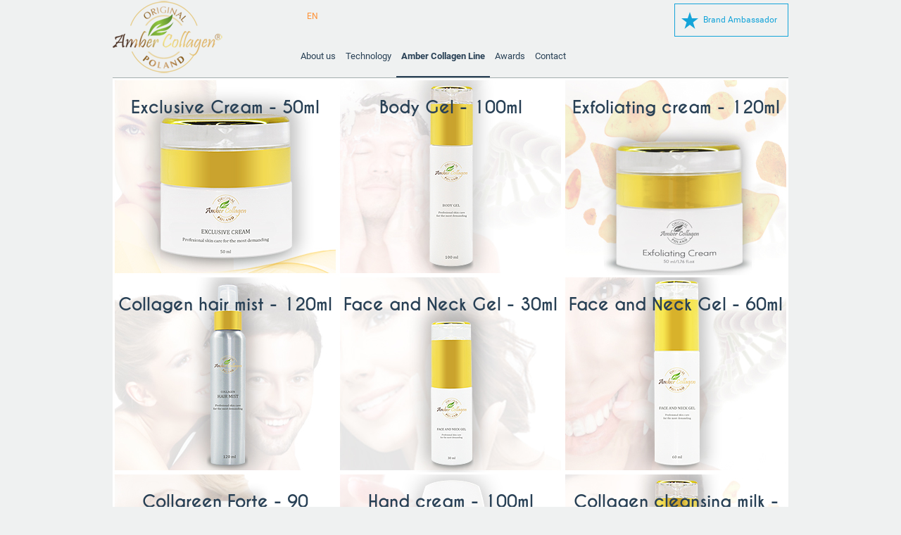

--- FILE ---
content_type: text/html; charset=UTF-8
request_url: http://ambercollagen.com/amber-collagen-line/
body_size: 2046
content:
<!DOCTYPE html> <html lang="pl"> <head> <title>Amber Collagen Line</title> <meta charset="utf-8"> <meta name="author" content="Michał Przybyłowicz (c) 2016"> <meta name="keywords" content=""> <meta name="description" content=""> <meta name="google-site-verification" content="tBus7yTTDTb6ZHkPw8H99nSt07ABJQzqsdIe2wxnd6I" /> <meta name="robots" content="index,follow"> <link rel="icon" href="http://ambercollagen.com/public/web/gfx/favicon.png"> <link href="http://ambercollagen.com/public/web/css/reset.css" rel="stylesheet" media="all"> <link href="http://ambercollagen.com/public/web/css/vendor_slick.css" rel="stylesheet" media="all"> <link href="http://ambercollagen.com/public/web/css/vendor_slick_theme.css" rel="stylesheet" media="all"> <link href="http://ambercollagen.com/public/web/css/vendor_lightbox.css" rel="stylesheet" media="all"> <link href="http://ambercollagen.com/public/web/css/default.css" rel="stylesheet" media="all"> <link media="(max-width:1900px)" href="http://ambercollagen.com/public/web/css/responsive1.css" type="text/css" rel="stylesheet"> <link media="(max-width:1280px)" href="http://ambercollagen.com/public/web/css/responsive2.css" type="text/css" rel="stylesheet"> <link media="(max-width:960px)" href="http://ambercollagen.com/public/web/css/responsive3.css" type="text/css" rel="stylesheet"> <link media="(max-width:760px)" href="http://ambercollagen.com/public/web/css/responsive4.css" type="text/css" rel="stylesheet"> <meta name="viewport" content="width=device-width, initial-scale=1.0"> </head> <body> <div id="page_a"> <div id="page_b"> <div id="head_a"> <div id="head_b"> <div class="boxL"> <a href="http://ambercollagen.com/amber-collagen/" class="logo" title="Baltic Collagen"></a> </div> <div class="mobile"> <a href="javascript:void(0);" id="mobile_menu"></a> </div> <div class="boxC"> <div id="languages"> <ul> <li><a href="http://ambercollagen.com/amber-collagen/" class="selected">EN</a></li> </ul> </div> <div class="boxR"> <a href="http://ambercollagen.com/brands-ambassador/" class="link1">Brand Ambassador</a> </div> <div class="cb"></div> <div id="head_menu"> <ul> <li class="parent"> <a href="http://ambercollagen.com/about-us/" ><span>About us</span></a> <ul class="sub_menu"> <li><a href="http://ambercollagen.com/about-us/#30"><span>Amber Collagen®</span></a></li> </ul> </li> <li class="parent"> <a href="http://ambercollagen.com/technology/" ><span>Technology</span></a> <ul class="sub_menu"> <li><a href="http://ambercollagen.com/technology/#33"><span>The wealth of natural ingredients</span></a></li> <li><a href="http://ambercollagen.com/technology/#34"><span>Perfecting product</span></a></li> <li><a href="http://ambercollagen.com/technology/#35"><span>Own Technological Department</span></a></li> </ul> </li> <li><a href="http://ambercollagen.com/amber-collagen-line/" class="selected"><span>Amber Collagen Line</span></a></li> <li class="parent"> <a href="http://ambercollagen.com/awards/" ><span>Awards</span></a> <ul class="sub_menu"> <li><a href="http://ambercollagen.com/awards/#36"><span>OSCAR 2016</span></a></li> <li><a href="http://ambercollagen.com/awards/#37"><span>Bessceler 2015</span></a></li> <li><a href="http://ambercollagen.com/awards/#81"><span>Diplomas and certificates</span></a></li> </ul> </li> <li><a href="http://ambercollagen.com/contact/" ><span>Contact</span></a></li> </ul> </div> </div> <div class="cb"></div> </div> <div class="cb"></div> </div> <div id="body_a"> <div id="body_b"> <div class="product_list_wrap_a"> <div class="product_list_wrap_b"> <a href="http://ambercollagen.com/amber-collagen-line,en-exclusive-cream-50ml/"> <div class="overlay" style="background:url('http://ambercollagen.com/public/web/gfx/products/exclusive-cream.jpg') no-repeat center center;"> <div class="product" > <h1>Exclusive Cream - 50ml</h1> <div class="info"> <a href="http://ambercollagen.com/amber-collagen-line,en-exclusive-cream-50ml/" class="link_more">see more</a> </div> </div> </div> </a> <a href="http://ambercollagen.com/amber-collagen-line,body-gel/"> <div class="overlay" style="background:url('http://ambercollagen.com/public/web/gfx/products/body-gel-100.jpg') no-repeat center center;"> <div class="product" > <h1>Body Gel - 100ml</h1> <div class="info"> <a href="http://ambercollagen.com/amber-collagen-line,body-gel/" class="link_more">see more</a> </div> </div> </div> </a> <a href="http://ambercollagen.com/amber-collagen-line,exfoliating-cream/"> <div class="overlay" style="background:url('http://ambercollagen.com/public/web/gfx/products/exfoliating-scrub.jpg') no-repeat center center;"> <div class="product" > <h1>Exfoliating cream - 120ml</h1> <div class="info"> <a href="http://ambercollagen.com/amber-collagen-line,exfoliating-cream/" class="link_more">see more</a> </div> </div> </div> </a> <a href="http://ambercollagen.com/amber-collagen-line,collagen-hair-mist-en/"> <div class="overlay" style="background:url('http://ambercollagen.com/public/web/gfx/products/hair-mist.jpg') no-repeat center center;"> <div class="product" > <h1>Collagen hair mist  - 120ml</h1> <div class="info"> <a href="http://ambercollagen.com/amber-collagen-line,collagen-hair-mist-en/" class="link_more">see more</a> </div> </div> </div> </a> <a href="http://ambercollagen.com/amber-collagen-line,face-and-neck-gel-30ml/"> <div class="overlay" style="background:url('http://ambercollagen.com/public/web/gfx/products/face-neck-gel-30.jpg') no-repeat center center;"> <div class="product" > <h1>Face and Neck Gel - 30ml</h1> <div class="info"> <a href="http://ambercollagen.com/amber-collagen-line,face-and-neck-gel-30ml/" class="link_more">see more</a> </div> </div> </div> </a> <a href="http://ambercollagen.com/amber-collagen-line,face-and-neck-gel-60ml/"> <div class="overlay" style="background:url('http://ambercollagen.com/public/web/gfx/products/face-neck-gel-60.jpg') no-repeat center center;"> <div class="product" > <h1>Face and Neck Gel - 60ml</h1> <div class="info"> <a href="http://ambercollagen.com/amber-collagen-line,face-and-neck-gel-60ml/" class="link_more">see more</a> </div> </div> </div> </a> <a href="http://ambercollagen.com/amber-collagen-line,collgreen-forte-90-capsules/"> <div class="overlay" style="background:url('http://ambercollagen.com/public/web/gfx/products/collgreen.jpg') no-repeat center center;"> <div class="product" > <h1>Collgreen Forte - 90 capsules</h1> <div class="info"> <a href="http://ambercollagen.com/amber-collagen-line,collgreen-forte-90-capsules/" class="link_more">see more</a> </div> </div> </div> </a> <a href="http://ambercollagen.com/amber-collagen-line,hand-cream-100ml/"> <div class="overlay" style="background:url('http://ambercollagen.com/public/web/gfx/products/cream-hand.jpg') no-repeat center center;"> <div class="product" > <h1>Hand cream - 100ml</h1> <div class="info"> <a href="http://ambercollagen.com/amber-collagen-line,hand-cream-100ml/" class="link_more">see more</a> </div> </div> </div> </a> <a href="http://ambercollagen.com/amber-collagen-line,collagen-cleansing-milk/"> <div class="overlay" style="background:url('http://ambercollagen.com/public/web/gfx/products/mleczko-100.jpg') no-repeat center center;"> <div class="product" > <h1>Collagen cleansing milk - 100ml</h1> <div class="info"> <a href="http://ambercollagen.com/amber-collagen-line,collagen-cleansing-milk/" class="link_more">see more</a> </div> </div> </div> </a> <a href="http://ambercollagen.com/amber-collagen-line,collamberdermitis-en/"> <div class="overlay" style="background:url('http://ambercollagen.com/public/web/gfx/products/coldermitis.jpg') no-repeat center center;"> <div class="product" > <h1>Colldermitis - Medical cream formula - 100ml</h1> <div class="info"> <a href="http://ambercollagen.com/amber-collagen-line,collamberdermitis-en/" class="link_more">see more</a> </div> </div> </div> </a> <a href="http://ambercollagen.com/amber-collagen-line,eyes-and-lips-serum-en/"> <div class="overlay" style="background:url('http://ambercollagen.com/public/web/gfx/products/serum.jpg') no-repeat center center;"> <div class="product" > <h1>Eyes and lips serum - 30ml</h1> <div class="info"> <a href="http://ambercollagen.com/amber-collagen-line,eyes-and-lips-serum-en/" class="link_more">see more</a> </div> </div> </div> </a> <div class="cb"></div> </div> </div> <div class="cb"></div> </div> </div> <div id="box_products_bottom_info_a"> <div id="box_products_bottom_info_b"> <div class="sideL"> <div class="content"> <h1>Become<br>AMBASSADOR</h1> <h2>Line Amber Collagen®</h2> </div> </div> <div class="sideR"> <div class="content"> <p>Find out more about our products<br> and the AMBASSADOR BRAND.<br>We invite you to cooperate.</p> <p>&nbsp;</p> <p><a href="http://ambercollagen.com/brands-ambassador/">read more</a></p> </div> </div> <div class="cb"></div> </div> </div> <div id="foot_a"> <div id="foot_b"> <table id="table_foot"> <tr> <td> <a href="http://ambercollagen.com"><img src="http://ambercollagen.com/public/web/gfx/head-logo.png" alt="Amber Collagen"></a> </td> <td> <h1><span>Become Brand Ambassador</span></h1> <a href="http://ambercollagen.com/brands-ambassador/" class="more">read more</a> </td> </tr> <tr> <td> </div> </td> <td> &nbsp; </td> </tr> </table> </div> </div> </div> </div> <script type="text/javascript" src="http://ambercollagen.com/public/web/js/vendor_jquery.min.js"></script> <script type="text/javascript" src="http://ambercollagen.com/public/web/js/vendor_slick.min.js"></script> <script type="text/javascript" src="http://ambercollagen.com/public/web/js/vendor_lightbox.min.js"></script> <script type="text/javascript" src="http://ambercollagen.com/public/web/js/default.js"></script> <script> (function(i,s,o,g,r,a,m){i['GoogleAnalyticsObject']=r;i[r]=i[r]||function(){ (i[r].q=i[r].q||[]).push(arguments)},i[r].l=1*new Date();a=s.createElement(o), m=s.getElementsByTagName(o)[0];a.async=1;a.src=g;m.parentNode.insertBefore(a,m) })(window,document,'script','https://www.google-analytics.com/analytics.js','ga'); ga('create', 'UA-91745090-1', 'auto'); ga('send', 'pageview'); </script> </body> </html>

--- FILE ---
content_type: text/css
request_url: http://ambercollagen.com/public/web/css/default.css
body_size: 4788
content:
/**
 *
 *
 * FONT-FACE
 *
 * =====================================================================================================================
 */

@font-face {
    font-family: 'caviar_dreamsbold';
    src: url('../../web/fonts/Caviar_Dreams_Bold-webfont.eot');
    src: url('../../web/fonts/Caviar_Dreams_Bold-webfont.eot?#iefix') format('embedded-opentype'),
         url('../../web/fonts/Caviar_Dreams_Bold-webfont.woff') format('woff'),
         url('../../web/fonts/Caviar_Dreams_Bold-webfont.ttf') format('truetype'),
         url('../../web/fonts/Caviar_Dreams_Bold-webfont.svg#caviar_dreamsbold') format('svg');
    font-weight: normal;
    font-style: normal;

}

@font-face {
    font-family: 'caviar_dreamsregular';
    src: url('../../web/fonts/CaviarDreams-webfont.eot');
    src: url('../../web/fonts/CaviarDreams-webfont.eot?#iefix') format('embedded-opentype'),
         url('../../web/fonts/CaviarDreams-webfont.woff') format('woff'),
         url('../../web/fonts/CaviarDreams-webfont.ttf') format('truetype'),
         url('../../web/fonts/CaviarDreams-webfont.svg#caviar_dreamsregular') format('svg');
    font-weight: normal;
    font-style: normal;

}

/* roboto-300 - latin */
@font-face {
  font-family: 'Roboto';
  font-style: normal;
  font-weight: 300;
  src: url('../../web/fonts/roboto-v15-latin-300.eot'); /* IE9 Compat Modes */
  src: local('Roboto Light'), local('Roboto-Light'),
       url('../../web/fonts/roboto-v15-latin-300.eot?#iefix') format('embedded-opentype'), /* IE6-IE8 */
       url('../../web/fonts/roboto-v15-latin-300.woff2') format('woff2'), /* Super Modern Browsers */
       url('../../web/fonts/roboto-v15-latin-300.woff') format('woff'), /* Modern Browsers */
       url('../../web/fonts/roboto-v15-latin-300.ttf') format('truetype'), /* Safari, Android, iOS */
       url('../../web/fonts/roboto-v15-latin-300.svg#Roboto') format('svg'); /* Legacy iOS */
}
/* roboto-300italic - latin */
@font-face {
  font-family: 'Roboto';
  font-style: italic;
  font-weight: 300;
  src: url('../../web/fonts/roboto-v15-latin-300italic.eot'); /* IE9 Compat Modes */
  src: local('Roboto Light Italic'), local('Roboto-LightItalic'),
       url('../../web/fonts/roboto-v15-latin-300italic.eot?#iefix') format('embedded-opentype'), /* IE6-IE8 */
       url('../../web/fonts/roboto-v15-latin-300italic.woff2') format('woff2'), /* Super Modern Browsers */
       url('../../web/fonts/roboto-v15-latin-300italic.woff') format('woff'), /* Modern Browsers */
       url('../../web/fonts/roboto-v15-latin-300italic.ttf') format('truetype'), /* Safari, Android, iOS */
       url('../../web/fonts/roboto-v15-latin-300italic.svg#Roboto') format('svg'); /* Legacy iOS */
}
/* roboto-regular - latin */
@font-face {
  font-family: 'Roboto';
  font-style: normal;
  font-weight: 400;
  src: url('../../web/fonts/roboto-v15-latin-regular.eot'); /* IE9 Compat Modes */
  src: local('Roboto'), local('Roboto-Regular'),
       url('../../web/fonts/roboto-v15-latin-regular.eot?#iefix') format('embedded-opentype'), /* IE6-IE8 */
       url('../../web/fonts/roboto-v15-latin-regular.woff2') format('woff2'), /* Super Modern Browsers */
       url('../../web/fonts/roboto-v15-latin-regular.woff') format('woff'), /* Modern Browsers */
       url('../../web/fonts/roboto-v15-latin-regular.ttf') format('truetype'), /* Safari, Android, iOS */
       url('../../web/fonts/roboto-v15-latin-regular.svg#Roboto') format('svg'); /* Legacy iOS */
}
/* roboto-italic - latin */
@font-face {
  font-family: 'Roboto';
  font-style: italic;
  font-weight: 400;
  src: url('../../web/fonts/roboto-v15-latin-italic.eot'); /* IE9 Compat Modes */
  src: local('Roboto Italic'), local('Roboto-Italic'),
       url('../../web/fonts/roboto-v15-latin-italic.eot?#iefix') format('embedded-opentype'), /* IE6-IE8 */
       url('../../web/fonts/roboto-v15-latin-italic.woff2') format('woff2'), /* Super Modern Browsers */
       url('../../web/fonts/roboto-v15-latin-italic.woff') format('woff'), /* Modern Browsers */
       url('../../web/fonts/roboto-v15-latin-italic.ttf') format('truetype'), /* Safari, Android, iOS */
       url('../../web/fonts/roboto-v15-latin-italic.svg#Roboto') format('svg'); /* Legacy iOS */
}
/* roboto-500 - latin */
@font-face {
  font-family: 'Roboto';
  font-style: normal;
  font-weight: 500;
  src: url('../../web/fonts/roboto-v15-latin-500.eot'); /* IE9 Compat Modes */
  src: local('Roboto Medium'), local('Roboto-Medium'),
       url('../../web/fonts/roboto-v15-latin-500.eot?#iefix') format('embedded-opentype'), /* IE6-IE8 */
       url('../../web/fonts/roboto-v15-latin-500.woff2') format('woff2'), /* Super Modern Browsers */
       url('../../web/fonts/roboto-v15-latin-500.woff') format('woff'), /* Modern Browsers */
       url('../../web/fonts/roboto-v15-latin-500.ttf') format('truetype'), /* Safari, Android, iOS */
       url('../../web/fonts/roboto-v15-latin-500.svg#Roboto') format('svg'); /* Legacy iOS */
}
/* roboto-500italic - latin */
@font-face {
  font-family: 'Roboto';
  font-style: italic;
  font-weight: 500;
  src: url('../../web/fonts/roboto-v15-latin-500italic.eot'); /* IE9 Compat Modes */
  src: local('Roboto Medium Italic'), local('Roboto-MediumItalic'),
       url('../../web/fonts/roboto-v15-latin-500italic.eot?#iefix') format('embedded-opentype'), /* IE6-IE8 */
       url('../../web/fonts/roboto-v15-latin-500italic.woff2') format('woff2'), /* Super Modern Browsers */
       url('../../web/fonts/roboto-v15-latin-500italic.woff') format('woff'), /* Modern Browsers */
       url('../../web/fonts/roboto-v15-latin-500italic.ttf') format('truetype'), /* Safari, Android, iOS */
       url('../../web/fonts/roboto-v15-latin-500italic.svg#Roboto') format('svg'); /* Legacy iOS */
}
/* roboto-700 - latin */
@font-face {
  font-family: 'Roboto';
  font-style: normal;
  font-weight: 700;
  src: url('../../web/fonts/roboto-v15-latin-700.eot'); /* IE9 Compat Modes */
  src: local('Roboto Bold'), local('Roboto-Bold'),
       url('../../web/fonts/roboto-v15-latin-700.eot?#iefix') format('embedded-opentype'), /* IE6-IE8 */
       url('../../web/fonts/roboto-v15-latin-700.woff2') format('woff2'), /* Super Modern Browsers */
       url('../../web/fonts/roboto-v15-latin-700.woff') format('woff'), /* Modern Browsers */
       url('../../web/fonts/roboto-v15-latin-700.ttf') format('truetype'), /* Safari, Android, iOS */
       url('../../web/fonts/roboto-v15-latin-700.svg#Roboto') format('svg'); /* Legacy iOS */
}
/* roboto-700italic - latin */
@font-face {
  font-family: 'Roboto';
  font-style: italic;
  font-weight: 700;
  src: url('../../web/fonts/roboto-v15-latin-700italic.eot'); /* IE9 Compat Modes */
  src: local('Roboto Bold Italic'), local('Roboto-BoldItalic'),
       url('../../web/fonts/roboto-v15-latin-700italic.eot?#iefix') format('embedded-opentype'), /* IE6-IE8 */
       url('../../web/fonts/roboto-v15-latin-700italic.woff2') format('woff2'), /* Super Modern Browsers */
       url('../../web/fonts/roboto-v15-latin-700italic.woff') format('woff'), /* Modern Browsers */
       url('../../web/fonts/roboto-v15-latin-700italic.ttf') format('truetype'), /* Safari, Android, iOS */
       url('../../web/fonts/roboto-v15-latin-700italic.svg#Roboto') format('svg'); /* Legacy iOS */
}

/**
 *
 *
 * MARKUP
 *
 * =====================================================================================================================
 */

html, body {
  color:#fff;
  background:#284055;
  font-family: 'Roboto', sans-serif;
  font-size:16px;
}
a {
    outline: none;
    text-decoration: none;
}
*:focus {
    outline: none;
}
::-webkit-input-placeholder {
    font-size:14px;
    color: #ccc;
}
:-moz-placeholder { /* Mozilla Firefox 4 to 18 */
   font-size:14px;
   color: #ccc;
   opacity:  1;
}
::-moz-placeholder { /* Mozilla Firefox 19+ */
   font-size:14px;
    color: #ccc;
   opacity:  1;
}
:-ms-input-placeholder { /* Internet Explorer 10+ */
   font-size:14px;
    color: #ccc;
}
img {
  border: 0;
  margin: 0;
  display:block;
}

/**
 *
 *
 * ID's
 *
 * =====================================================================================================================
 */
#page_a {
  width:100%;
  display:block;
  margin:auto;
}
#page_b {
  width:100%;
}

#head_a {
  width:100%;
  background:#eff1f1;
  height:110px;
}
#head_b {
  width:1280px;
  height:110px;
  display:block;
  margin:auto;
}

#head_b div.boxL {
  float:left;
  width:260px;
  text-align:center;
}
#head_b div.boxC {
  float:left;
  width:1020px;
  height:100px;
}
#head_b div.boxL {
  float:left;
  width:260px;
}

#head_b div.boxL a.logo {
  display:block;
  margin-top:0px;
  background:url('../../web/gfx/head-logo.png') no-repeat 0 0;
  width:160px;
  height:105px;
}

/*
#head_b table td.c1 a {
  display:block;
  font-family: 'Roboto', sans-serif;
  font-size:30px;
  color:#284055;
  float:left;
}
*/

#head_b div.boxR {
float:right;
}
#head_b div.boxR a.link1 {
    margin-top: 5px;
    display: block;
    border: 1px solid #14a4d9;
    color: #14a4d9;
    font-family: 'Roboto', sans-serif;
    font-size: 12px;
    width: 120px;
    height: 45px;
    line-height: 45px;
    padding-left: 40px;
    margin-left:20px;
    float: right;
    background: url(../../web/gfx/star.png) no-repeat 5px 7px;
}
#head_b div.boxR a.link1:hover {
background:#14a4d9 url('../../web/gfx/star-w.png') no-repeat 5px 7px;
color:#fff;
}
#head_b div.boxR a.link2 {
margin-top: 5px;
    display: block;
    border: 1px solid #284055;
    color: #fff;
    font-family: 'Roboto', sans-serif;
    font-size: 16px;
    font-weight: bold;
    width: 144px;
    height: 45px;
    line-height: 45px;
    padding-left: 15px;
    float: right;
    background: #284055 url(../../web/gfx/cart.png) no-repeat 100px -1px;
    text-align: left;
    text-transform: uppercase;
}
#head_b div.boxR a.link2:hover {
background-color:#0d2336;
}

#head_a {
  border-bottom:1px solid #a3aeae;
}
#home_banner_a {
  width:100%;
  background: #fff;
}
#home_banner_b {
  width:1920px;
  display:block;
  margin:auto;
  text-align:center;
}
#under_home_banner_a {
  width:100%;
  height:250px;
  background:#fff;
}
#under_home_banner_b {
  width:1280px;
  display:block;
  margin:auto;
  text-align:center;
}
#under_home_banner_b div.ellipse {
  display:block;
  margin:auto;
  position:relative;
  width:306px;
  height:115px;
  background: url('../../web/gfx/ellipse.png') no-repeat 0px 0px;
  top:-60px;
}
#under_home_banner_b div.ellipse h1 {
padding-top:18px;
font-family: 'Roboto', sans-serif;
font-size:24px;
color:#284055;
font-weight:bold;
text-transform:uppercase;
}
#under_home_banner_b div.ellipse h2 {
font-family: 'Roboto', sans-serif;
font-size:24px;
font-weight:200;
color:#284055;
text-transform:uppercase;
}
#under_home_banner_b div.info {
top: -35px;
position: relative;
}


#under_home_banner_b h2 {
font-family: 'caviar_dreamsbold';
font-size:48px;
color:#284055;
padding:5px 0;
}
#under_home_banner_b h3 {
font-family: 'caviar_dreamsregular';
font-size:30px;
color:#284055;
padding:3px 0;
}
#under_home_banner_b h4 {
font-family: 'caviar_dreamsbold';
font-size:24px;
color:#bac0c6;
padding:4px 0;
}

#home_box_info_a{
width:100%;
background:#e8ecea;
height:320px;
}
#home_box_info_b{
  width:1280px;
  color:#284055;
  display:block;
  margin:auto;
}
#home_box_info_b div.boxL{
  width:50%;
  height:320px;
  float:left;
  text-align:right;
  background:url('../../web/gfx/bg-home-box-info.jpg') no-repeat 0 0;

}
#home_box_info_b div.boxL div.content {
    padding-top:60px;
    padding-right:25px;
}
#home_box_info_b div.boxL div.content h2 {
font-family: 'caviar_dreamsbold';
font-size:60px;
color:#284055;
padding:5px 0;
}
#home_box_info_b div.boxL div.content h2 span.reg {
font-family: 'caviar_dreams' !important;
font-size:45px;
color:#284055;
padding:5px 0;
font-weight:normal;
vertical-align: super
}
#home_box_info_b div.boxL div.content h3 {
font-family: 'caviar_dreamsregular';
font-size:48px;
color:#284055;
padding:5px 0;
}
#home_box_info_b div.boxR{
  width:50%;
  float:right;
}
#home_box_info_b div.boxR div.content {
padding-top:60px;
    padding-left:25px;
}
#home_box_info_b div.boxR p {
  font-family: 'Roboto', sans-serif;
  font-size:16px;
  line-height:24px;
  padding-left:25px;
}
#home_box_info_b div.boxR p strong {
  font-family: 'Roboto', sans-serif;
  font-weight:700;
}

#languages {
  display:block;
  float:left;
  padding: 14px 0;
  margin-left: 16px;
}
#languages li {
display:inline;
font-size:12px;
color:#284055;
}
#languages li a {
font-size:12px;
color:#284055;
}
#languages li a.selected {
color:#ff9236;
}

#head_menu {
}
#head_menu li {
  float:left;
  color:#284055;
  position: relative;
}
#head_menu li a {
  font-family: 'Roboto', sans-serif;
  font-size:16px;
  color:#284055;
  line-height:56px;
  float:left;
  padding:0 15px;
}
#head_menu li a:hover {
border-bottom:2px solid #284055;
}
#head_menu li a.selected {
  border-bottom:2px solid #284055;
  font-weight:bold;
}

#head_menu > li:hover > a,
#head_menu > li.current-menu-item > a {
  color: #23dbdb;
}

#head_menu li:hover > ul.sub_menu {
display: block;
}

#head_menu li:hover > ul.sub_menu > li > a {
border:none;
}

ul.sub_menu {
display: none;
left: 0px;
top: 38px;
padding-top: 20px;
position: absolute;
width: 150px;
z-index: 9999;
}

ul.sub_menu > li > a {
background-color: #eff1f1;
color: #bbb;
display: block;
font-size: 12px !important;
line-height: 40px !important;
padding: 10px 12px;
width: 200px;
}
ul.sub_menu > li > a:hover {
background-color: #ddd;
}

#home_3boxes_a {
height:400px;
  background:#fff;
}
#home_3boxes_b {
  width:1280px;
  height:400px;
  display:block;
  margin:auto;
}
#home_3boxes_b div.box1,
#home_3boxes_b div.box2,
#home_3boxes_b div.box3 {
margin-top:40px;
  height:320px;
  width:420px;
  float:left;
  background:url('../../web/gfx/bg-box-home-01.jpg') no-repeat 0 0;
}

#home_3boxes_b div.box2 {
  background:url('../../web/gfx/bg-box-home-02.jpg') no-repeat 0 0;
}
#home_3boxes_b div.box3 {
  background:url('../../web/gfx/bg-box-home-03.jpg') no-repeat 0 0;
}

#home_3boxes_b div.box1 {
padding-right:10px;
}
#home_3boxes_b div.box2 {
padding-right:10px;
}

#home_3boxes_b div.box1:hover {
  background:url('../../web/gfx/bg-box-home-01-h.jpg') no-repeat 0 0;
}
#home_3boxes_b div.box2:hover {
  background:url('../../web/gfx/bg-box-home-02-h.jpg') no-repeat 0 0;
}
#home_3boxes_b div.box3:hover {
  background:url('../../web/gfx/bg-box-home-03-h.jpg') no-repeat 0 0;
}

#home_3boxes_b div.box1 h2,
#home_3boxes_b div.box2 h2,
#home_3boxes_b div.box3 h2 {
padding:20px 0 0 0;
text-align:center;
font-family: 'caviar_dreamsbold';
font-size:36px;
color:#fff;
}

#home_3boxes_b div.box1 a,
#home_3boxes_b div.box2 a,
#home_3boxes_b div.box3 a {
width:200px;
height:45px;
line-height:45px;
display:block;
margin:auto;
background:#ff9236;
text-align:center;
font-family: 'caviar_dreamsbold';
font-size:18px;
color:#fff;
position:relative;
top:200px;
}

#home_3boxes_b div.box2 a {
background:#14a4d9;
}
#home_3boxes_b div.box3 a {
background:#284055;
}

#home_3boxes_b div.box1 a:hover,
#home_3boxes_b div.box2 a:hover,
#home_3boxes_b div.box3 a:hover {
background:#c1cdcd;
}

#home_box_news_a {
  width:100%;
  height:380px;
  background:#ad8058;
}
#home_box_news_b {
  width:1280px;
  height:380px;
  display:block;
  margin:auto;
/*
  background:#ad8058 url('../../web/gfx/bg-box-home-news.jpg') no-repeat 0 0;
*/
}


#home_box_news_a.bg_news1 {
  background:url('../../web/gfx/bg-box-news1.jpg') no-repeat center 0;
}
#home_box_news_a.bg_news2 {
  background:url('../../web/gfx/bg-box-news2.jpg') no-repeat center 0;
}
#home_box_news_a.bg_news3 {
  background:url('../../web/gfx/bg-box-news3.jpg') no-repeat center 0;
}


#home_box_news_b div.news {
  width:620px;
  padding:55px;
}
#home_box_news_b div.news h1 {
font-family: 'caviar_dreamsbold';
font-size:36px;
padding-bottom:25px;
}
#home_box_news_b div.news p {
font-family: 'Roboto', sans-serif;
  font-size:18px;
  line-height:24px;
}
#home_box_news_b div.news p strong {
  font-weight:700;
}

#home_box_news_b div.news a.button {
width:200px;
height:45px;
line-height:45px;
display:block;
background:#ff9236;
text-align:center;
font-family: 'caviar_dreamsbold';
font-size:18px;
color:#fff;
margin-top:25px;
}

#home_box_news_b div.news a.button:hover {
background:#c1cdcd;
}

#home_box_newsletter_a {
  width:100%;
  height:360px;
  background:#cbccd4 url('../../web/gfx/bg-box-home-newsletter-01.jpg') no-repeat center 0;
}
#home_box_newsletter_b {
}
#home_box_newsletter_b div.box {
  width:1280px;
  height:160px;
  background:#e8ecea;
  display:block;
  margin:auto;
  position:relative;
  top:100px;
}

#home_box_newsletter_b div.boxL {
  width:640px;
  height:160px;
  float:left;
}
#home_box_newsletter_b div.boxL h2 {
padding-top:36px;
padding-left:25px;
line-height:42px;
font-family: 'caviar_dreamsbold';
font-size:36px;
color:#284055;
}
#home_box_newsletter_b div.boxL h3 {
padding-top:10px;
padding-left:25px;
font-family: 'caviar_dreamsbold';
font-size:30px;
color:#10b6f4;
}
#home_box_newsletter_b div.boxR {
  width:640px;
  height:160px;
  float:left;
}

#home_box_newsletter_b div.boxR p {
padding-top:12px;
line-height:42px;
font-family: 'caviar_dreamsbold';
font-size:18px;
color:#284055;
}
#home_box_newsletter_b div.boxR input[type=text] {
border:0;
background:#fff;
width:560px;
height:55px;
line-height:55px;
font-family: 'caviar_dreamsbold';
font-size:18px;
color:#284055;
margin:0;
float:left;
}
#home_box_newsletter_b div.boxR input[type=submit] {
border:0;
margin:0;
background:#fff;
width:40px;
height:57px;
line-height:55px;
float:left;
font-size:0;
background:#fff url('../../web/gfx/bg-arrow-submit.jpg') no-repeat 0 2px;
cursor:pointer;
}


#foot_a {
width:100%;
background:#284055;
height:140px;
}
#foot_b {
padding-top:20px;
width:1280px;
display:block;
margin:auto;
background:#284055;
}

#foot_b {
line-height:24px;
color:#c1cdcd;
}

#foot_b hr {
height:1px;
background:#c1cdcd;
border:0;
}

#foot_b div.boxL {
float:left;
width:200px;
}
#foot_b div.boxR {
float:left;
width:1080px;
}

#body_a.contact {
background:#eff1f1;
}
#body_a.contact iframe {
 border-bottom:1px solid #a3aeae !important;
}
#body_a.contact #body_b div.content {
width:1280px;
margin:auto;
display:block;
padding:60px 0px;
}
#body_a.contact #body_b div.content h1 {
font-family: 'caviar_dreamsbold';
font-size:48px;
color:#284055;
padding:30px 0;
}
#body_a.contact #body_b div.content h2 {
font-family: 'caviar_dreamsregular';
font-size:24px;
color:#284055;
padding:30px 0;
}
#body_a.contact #body_b div.content p {
font-family: 'Roboto', sans-serif;
font-size:18px;
color:#284055;
font-weight:300;
line-height:20px;
}
#body_a.contact #body_b div.content a {
color:#14a4d9;
text-decoration:underline;
}
#body_a.contact #body_b div.content div.sideL {
  width:580px;
  float:left;
  margin:0px 30px;
}
#body_a.contact #body_b div.content div.sideR {
  width:580px;
  float:left;
  margin:0px 30px;
}

#form_contact {
font-family: 'Roboto', sans-serif;
font-size:16px;
color:#284055;
padding-top:40px;
}

#form_contact label {
font-family: 'caviar_dreamsbold';
font-size:14px;
display:block;
line-height:45px;
color:#284055;
}

#form_contact input[type=text] {
color:#284055;
font-family: 'caviar_dreamsregular';
font-size:14px;
display:block;
background:#fff;
width:580px;
height:50px;
}

#form_contact textarea {
color:#284055;
font-family: 'caviar_dreamsregular';
font-size:14px;
display:block;
background:#fff;
width:580px;
height:150px;
overflow:hidden;
resize:none;
}

#form_contact input[type=submit] {
width:200px;
height:45px;
line-height:45px;
display:block;
background:#ff9236;
text-align:center;
font-family: 'caviar_dreamsbold';
font-size:18px;
color:#fff;
margin-top:25px;
border:0;
float:right;
cursor:pointer;
}

#body_a.main #body_b {

}

div.content_section_a {
width:100%;
}
div.content_section_a.background1 {
background:#fff;
}
div.content_section_a.background2 {
background:#eff1f1;
}
div.content_section_b {
width:1280px;
display:block;
margin:auto;
}

div.content_html {
}
div.content_html {
color:#284055;
padding:55px 0;
}
div.content_html h1 {
font-family: 'caviar_dreamsbold';
font-size:48px;
color:#284055;
padding:0 0 30px 30px;
}
div.content_html h2 {
font-family: 'caviar_dreamsregular';
font-size:28px;
color:#284055;
padding:0 0 30px 0;
}
div.content_html h2 strong {
font-family: 'caviar_dreamsregular';
font-size:28px;
color:#284055;
padding:0 0 30px 0;
font-weight:bold;
}
div.content_html p {
font-family: 'Roboto', sans-serif;
font-size:16px;
color:#284055;
padding-bottom:35px;
font-weight:200;
line-height:1.5;
}
div.content_html p strong {
font-family: 'Roboto', sans-serif;
font-size:16px;
color:#284055;
font-weight:bold;
}
div.content_html p a {
color:#14a4d9;
}
div.content_html p a.button_niebieski {
width:200px;
height:45px;
line-height:45px;
display:block;
background:#14a4d9;
text-align:center;
font-family: 'caviar_dreamsbold';
font-size:18px;
color:#fff;
margin-top:25px;
}

div.content_html div.sideL {
width:580px;
float:left;
padding:0px 30px;
}
div.content_html div.sideR {
width:580px;
float:left;
padding:0px 30px;
}

div.content_section_banner_a {
width:100%;
height:400px;
}

div.content_section_banner_b {
width:1280px;
display:block;
margin:auto;
}

div.content_section_banner_b div.box {
position:relative;
top:60px;
float:right;
width:580px;
height:auto;
padding:40px 30px;
color:#fff;
}

div.content_section_banner_b div.box p {
font-size:20px;
line-height:1.2;
}
div.content_section_banner_b div.box h1 {
font-family: 'caviar_dreamsregular';
font-size:36px;
padding-bottom:30px;
line-height:1.2;
}

div.content_section_banner_b div.product h2 {
line-height:1.5;
}

div.content_section_b div.review {
padding:15px 0;
}
div.content_section_b div.review:last-child {
padding:0 0 55px 0;
}
div.content_section_b div.review:first-child {
padding:55px 0 0 0;
}
div.content_section_b div.review img {
margin:0 30px 30px 0;
}


#box_ambassador_a {
width:100%;
height:400px;
background:url('../../web/gfx/bg-ambasador-marki.jpg') no-repeat center 0;
}
#box_ambassador_b {
width:1280px;
display:block;
margin:auto;
}
#box_ambassador_b div.content {
position:relative;
top:70px;
float:right;
width:580px;
height:160px;
padding:50px 30px;
background:rgba(255,255,255,0.7);
}
#box_ambassador_b div.content h1 {
font-family: 'caviar_dreamsbold';
font-size:48px;
color:#284055;
}
#box_ambassador_b div.content h2 {
font-family: 'caviar_dreamsregular';
font-size:48px;
color:#284055;
}
#box_ambassador_b div.content a {
float:right;
width:200px;
height:45px;
line-height:45px;
display:block;
background:#14a4d9;
text-align:center;
font-family: 'caviar_dreamsbold';
font-size:18px;
color:#fff;
margin-top:25px;
}


div.content_section_banner_b div.bg_box1 {
  background:rgba(20, 164, 217, 0.9);
}
div.content_section_banner_b div.bg_box2 {
  background:rgba(255, 146, 54, 0.9);
}
div.content_section_banner_b div.bg_box3 {
  background:rgba(40, 64, 85, 0.9);
}

div.form_register_wrap_a {
  width:100%;
  background:#eff1f1;
}
div.form_register_wrap_b {
  width:1280px;
  display:block;
  margin:auto;
  padding:50px 0;
}

div.form_register_wrap_b h1 {
font-family: 'caviar_dreamsbold';
font-size:48px;
color:#284055;
padding-bottom:30px;
}

div.form_register_wrap_b h2 {
padding-bottom:30px;
}

div.form_register_wrap_b div.sideL {
width:580px;
float:left;
padding:0px 30px;
}
div.form_register_wrap_b div.sideR {
width:580px;
float:left;
padding:0px 30px;
}


#form_register strong {
font-weight:bold;
}

#form_register {
font-family: 'Roboto', sans-serif;
font-size:16px;
color:#284055;
padding-top:40px;
}

#form_register label {
font-family: 'caviar_dreamsbold';
font-size:14px;
display:block;
line-height:45px;
color:#284055;
}

#form_register input[type=text] {
color:#284055;
font-family: 'caviar_dreamsregular';
font-size:14px;
display:block;
background:#fff;
width:580px;
height:50px;
}

#form_register div.side_a1 {
float:left;
width:200px;
margin-right:30px;
}
#form_register div.side_a2 {
float:left;
width:350px;
}

#form_register div.side_b1 {
float:left;
width:275px;
margin-right:30px;
}
#form_register div.side_b2 {
float:left;
width:275px;
}

#form_register input.field_wiek {
width:200px;
text-align:center;
}

#form_register input.field_miasto {
width:275px;
}
#form_register input.field_kod {
width:275px;
}

#form_register select {
color:#284055;
font-family: 'caviar_dreamsregular';
font-size:14px;
display:block;
background:#fff;
height:56px;
width:300px;
}
#form_register select.field_plec {
width:350px;
}

#form_register input[type=checkbox] {
color:#284055;
font-family: 'caviar_dreamsregular';
font-size:14px;
display:block;
background:#fff;
margin-top:13px;
width:25px;
height:25px;
float:left;
margin-right:25px;
}
#form_register div.checkbox_wrap {
font-family: 'caviar_dreamsregular';
font-size:14px;
color:#284055;
width:100%;
height:50px;
line-height:50px;
float:left;
}
#form_register div.checkbox_wrap2 {
font-family: 'caviar_dreamsregular';
font-size:14px;
color:#284055;
width:100%;
float:left;
line-height:1.5;
}

#form_register input[type=submit] {
width:200px;
height:45px;
line-height:45px;
display:block;
background:#14a4d9;
text-align:center;
font-family: 'caviar_dreamsbold';
font-size:18px;
color:#fff;
margin-top:25px;
border:0;
float:right;
cursor:pointer;
}

#form_contact input,
#form_contact textarea,
#form_register input,
#form_register textarea,
#form_register select {
border:1px solid #ddd;
}

div.product_list_wrap_a {
width:100%;
background:#fff;
float:left;
}
div.product_list_wrap_b {
width:1280px;
display:block;
margin:auto;
}

div.product_list_wrap_b div.product {
display:block;
float:left;
width:320px;
height:280px;
/*
background:url('../../web/gfx/product-sample.jpg') no-repeat 0 0;
*/
}

div.product_list_wrap_b div.product:hover {
background:rgba(255,255,255,0.7);
}

div.product_list_wrap_b div.overlay {
float:left;
}

div.product_list_wrap_b a:hover {
/*
background-color:rgba(255,255,255,0.8);
*/
}
div.product_list_wrap_b div.product:hover div.info {
display:block;
}

div.product_list_wrap_b div.product:hover div.info a {
opacity:1;
}

div.product_list_wrap_b div.product h1 {
padding:30px 0 80px 0;
font-family: 'caviar_dreamsbold';
font-size:24px;
color:#284055;
text-align:center;
}

div.product_list_wrap_b div.product div.info a.link_more {
width:200px;
height:45px;
line-height:45px;
display:block;
background:#ff9236;
text-align:center;
font-family: 'caviar_dreamsbold';
font-size:18px;
color:#fff;
margin:15px auto 0 auto;
}
div.product_list_wrap_b div.product div.info {
display:none;
}
div.product_list_wrap_b div.product div.info a.link_shop {
width:200px;
height:45px;
line-height:45px;
display:block;
background:#284055;
text-align:center;
font-family: 'caviar_dreamsbold';
font-size:18px;
color:#fff;
margin:15px auto 0 auto;
}

#box_products_bottom_info_a {
width:100%;
background:#e8ecea;
}
#box_products_bottom_info_b {
width:1280px;
height:320px;
display:block;
margin:auto;
background:url('../../web/gfx/bg-home-box-info.jpg') no-repeat 0 0
}

#box_products_bottom_info_b div.sideL {
width:50%;
float:left;
}
#box_products_bottom_info_b div.sideR {
width:50%;
float:left;
}

#box_products_bottom_info_b div.sideL div.content {
padding:50px 0 0 30px;
}

#box_products_bottom_info_b h1 {
font-family: 'caviar_dreamsbold';
font-size:60px;
color:#284055;
}
#box_products_bottom_info_b h2 {
font-family: 'caviar_dreamsregular';
font-size:48px;
color:#284055;
}
#box_products_bottom_info_b p {
font-family: 'Roboto', sans-serif;
font-size:16px;
color:#284055;
line-height:1.5;
font-weight:bold;
}
#box_products_bottom_info_b p a {
width:200px;
height:45px;
line-height:45px;
display:block;
background:#14a4d9;
text-align:center;
font-family: 'caviar_dreamsbold';
font-size:18px;
color:#fff;
margin-top:25px;
float:right;
}

#box_products_bottom_info_b div.sideR div.content {
text-align:right;
padding:50px 30px 0 0;
}

#body_a.product {
width:100%;
background:#fff;
color:#284055;
}
#body_a.product div.content {
width:1280px;
display:block;
margin:auto;
padding:50px 0;
}
#body_a.product #body_b div.content h1 {
font-family: 'caviar_dreamsbold';
font-size:48px;
color:#284055;
padding-bottom:30px;
}
#body_a.product #body_b div.content h2 {
font-family: 'caviar_dreamsregular';
font-size:30px;
color:#284055;
padding-bottom:30px;
}
#body_a.product #body_b div.content p,
#body_a.main #body_b div.content_html li,
#body_a.product #body_b div.content li {
font-family: 'Roboto', sans-serif;
font-size:16px;
color:#284055;
padding-bottom:30px;
font-weight:200;
line-height:1.5;
}
#body_a.main #body_b div.content_html li,
#body_a.product #body_b div.content li {
padding-bottom:0px;
list-style-type:disc;
margin-left:30px;
}
#body_a.product div.content div.sideL {
width:580px;
float:left;
padding:0px 30px;;
}
#body_a.product div.content div.sideR {
width:580px;
float:left;
padding:0px 30px;
}

#body_a.product #body_b div.content div.sideR a.link_back {
width:200px;
height:45px;
line-height:45px;
display:block;
background:#14a4d9;
text-align:center;
font-family: 'caviar_dreamsbold';
font-size:18px;
color:#fff;
margin-top:25px;
float:left;
}
#body_a.product #body_b div.content div.sideR a.link_back:hover {
background-color:#c1cdcd;
}
#body_a.product #body_b div.content div.sideR a.link_buy {
width:200px;
height:45px;
line-height:45px;
display:block;
background:#284055;
text-align:center;
font-family: 'caviar_dreamsbold';
font-size:18px;
color:#fff;
margin-top:25px;
float:right;
}
#body_a.product #body_b div.content div.sideR a.link_buy:hover {
background-color:#0d2336;
}

div.box_products_slider_a {
width:100%;
height:400px;
}
div.box_products_slider_a div {
width:100%;
height:400px;
}

div.box_products_slider_a div.box_wrap {
width:1280px;
height:400px;
display:block;
margin:auto;
}
div.box_products_slider_a div.box {
position:relative;
top:60px;
float:right;
width:520px;
height:auto;
padding:40px 30px;
color:#fff;
background:rgba(0, 0, 0, 0.5);
line-height:1.3;
}

div.box_products_slider_a div.box h1 {
padding-top:18px;
font-family: 'Roboto', sans-serif;
font-size:24px;
font-weight:bold;
}

div.box_products_slider_a div.box a.button {
width:200px;
height:45px;
line-height:45px;
display:block;
background:#ff9236;
text-align:center;
font-family: 'caviar_dreamsbold';
font-size:18px;
color:#fff;
margin-top:25px;
float:right;
}

#body_a.product div.content ul {
padding-bottom:30px;
}
#body_a.product div.content b,
#body_a.product div.content strong  {
font-weight:bold;
}

#table_foot {
width:100%;
}

#table_foot td {
width:50%;
color:#fff;
vertical-align:middle;
height:120px;
}
#table_foot td:nth-child(1) {
text-align:left;
}
#table_foot td:nth-child(2) {
text-align:right;
}
#table_foot td img.icon {
float:right;
}
#table_foot td h1 {
text-align:right;
text-transform:uppercase;
line-height:32px;
}
#table_foot td h1 span {
background:url(../../web/gfx/star-b.png) no-repeat 0 -6px;
line-height:32px;
height:32px;
padding-left:50px;
}
#table_foot td a.more {
text-transform:uppercase;
text-decoration:underline;
color:#14a4d9;
}
#table_foot td a.more:hover {
text-decoration:none;
}
#table_foot td div.localbusiness span.data {
font-weight:bold;

}

div.content_section_slider_a {
width:100%;
display:block;
}

div.content_section_slider_b {
display:block;
margin:auto;
}
div.content_section_slider_b div.image {
display:block;
width:100%;
height:400px;
}



/**
 *
 *
 * CLASSES
 *
 * =====================================================================================================================
 */
div.form_message_error {
    background:#b62025;
    color:#fff;
    text-align:center;
    padding:15px 0;
    margin:45px 0 15px 0;
}
div.form_inline_message_error {
    color:#f00;
    text-align:left;
    margin:15px 0;
    float: left;
}
div.form_inline_message_success {
    color:#090;
    text-align:left;
    margin:15px 0;
    float: left;
}
div.form_message_ok {
    background:#090;
    color:#fff;
    text-align:center;
    padding:15px 0;
    margin:45px 0 15px 0;
}
.field_error {
    border:1px solid #b62025 !important;
}
.cb {
    clear:both;
}
.dn {
  display:none;
}
#home_box_news_b button.slick-prev {
    left:auto;
    right: 80px !important;
}
.slick-next {
    right: 10px;
}
#foot_pattern {
  display:none;
}
#home_box_news_b button.slick-prev,
#home_box_news_b button.slick-next {
    margin-top: -176px !important;
}

#home_banner_b button.slick-prev {
left:50px;
}
#home_banner_b button.slick-next {
right:50px;
}

.do_lewej {
float:left;
}
.do_prawej {
float:right;
}

#page_b div.box_products_slider_a button.slick-prev {
left:50px;
}
#page_b div.box_products_slider_a button.slick-next {
right:50px;
}

#page_b div.content_section_slider_a button.slick-prev {
left:50px;
}#page_b div.content_section_slider_a button.slick-next {
right:50px;
}

#page_b div.box_products_slider_a ul.slick-dots {
bottom: 18px;
}

#mobile {
  display:none;
}


--- FILE ---
content_type: text/css
request_url: http://ambercollagen.com/public/web/css/responsive1.css
body_size: 202
content:
html,body {
background: #eff1f1;
}

#page_a,
#page_b,
#head_a,
#head_b,
#foot_a,
#foot_b
{
width:1280px;
}

#home_banner_b,
#home_banner_b div img {
  width:1280px;
}

#table_foot {
    width: 1200px;
    margin: auto;
}

#home_banner_b ul.slick-dots {
bottom: 67px;
}


--- FILE ---
content_type: text/css
request_url: http://ambercollagen.com/public/web/css/responsive2.css
body_size: 755
content:
html,body {
background: #eff1f1;
}

#page_a,
#page_b,
#head_a,
#head_b,
#foot_a,
#foot_b
{
width:960px;
}

#under_home_banner_b {
  width:960px;
}
#home_box_info_b{
  width:960px;
}
#home_3boxes_b {
  width:960px;
}
#home_box_news_b {
  width:960px;
}
#home_box_newsletter_b div.box {
  width:960px;
}
#body_a.contact #body_b div.content {
  width:960px;
}
div.content_section_b {
width:960px;
}
div.content_section_banner_b {
width:960px;
}
#box_ambassador_b {
width:960px;
}
div.form_register_wrap_b {
  width:960px;
}
div.product_list_wrap_b {
width:960px;
}
#box_products_bottom_info_b {
width:960px;
}
#body_a.product div.content {
width:960px;
}
div.box_products_slider_a div.box_wrap {
width:960px;
}
#home_banner_b,
#home_banner_b div img {
  width:960px;
}
#table_foot {
    width: 900px;
    margin: auto;
}
#home_banner_b ul.slick-dots {
bottom: 67px;
display:none !important;
}
#head_b div.boxC {
    float: left;
    width: 700px;
    height: 100px;
}
#head_b div.boxR {
    float:right;
}
#head_menu li a {
    font-size: 13px;
    padding: 0px 7px;
}
#home_box_info_b div.boxR p {
    font-size: 12px;
}
#home_box_info_b div.boxR div.content {
    padding-top: 50px;
    padding-left: 10px;
}
#home_box_info_b div.boxL div.content h2 {
    font-size: 55px;
    padding: 5px 0;
}
#home_3boxes_b div.box1 {
    margin-right: 1px;
    padding-right:0px;
}
#home_3boxes_b div.box1, #home_3boxes_b div.box2, #home_3boxes_b div.box3 {
    height: 240px;
    width: 316px;
}
#home_3boxes_b div.box1 a, #home_3boxes_b div.box2 a, #home_3boxes_b div.box3 a {
top:80px;
}
#home_3boxes_b div.box1, #home_3boxes_b div.box2, #home_3boxes_b div.box3 {
margin-top: 0px;
}
#home_3boxes_a {
    height: 240px;
}
#home_3boxes_b {
    height: auto;
}
#home_box_newsletter_b div.boxR {
    width: 460px;
    height: 160px;
    float: left;
}
#home_box_newsletter_b div.boxL h2 {
    font-size: 30px;
}
#home_box_newsletter_b div.boxL h3 {
font-size: 24px;
}
#home_box_newsletter_b div.boxL {
    width: 500px;
}
#home_box_newsletter_b div.boxR input[type=text] {
    width: 420px;
}
div.content_html div.sideL {
width:900px;
}
div.content_html div.sideR {
width:900px;
}
div.content_html img {
display:block;
margin:auto;
}

#form_register {
    padding-top: 0px;
}
div.form_register_wrap_b div.sideL {
    width: 580px;
    float: none;
    padding: 0px 30px;
    display: block;
    margin: auto;
}
div.form_register_wrap_b div.sideR {
    width: 580px;
    float: none;
    padding: 0px 30px;
    display: block;
    margin: auto;
}
div.content_section_banner_b div.box h1 {
    font-size: 30px;
}
#body_a.product #body_b div.content div.sideL {
  width:900px;
}
#body_a.product #body_b div.content div.sideR {
  width:900px;
}
#body_a.product #body_b div.content img {
display:block;
margin:auto;
}
#body_a.contact #body_b div.content div.sideL {
  width:900px;
}
#body_a.contact #body_b div.content div.sideR {
  width:900px;
}
#form_contact {
 width:586px;
 display:block;
 margin:auto;
}
#head_b div.boxR a.link1 {

}


--- FILE ---
content_type: text/css
request_url: http://ambercollagen.com/public/web/css/responsive3.css
body_size: 1106
content:
html,body {
background: #eff1f1;
}

#page_a,
#page_b,
#head_a,
#head_b,
#foot_a,
#foot_b
{
width:768px;
}

#head_a,
#head_b {
height:192px;
clear:both;
}

#head_b div.boxL {
clear:both;
}

#under_home_banner_b {
  width:768px;
}
#home_box_info_b{
  width:768px;
}
#home_3boxes_b {
  width:768px;
}
#home_box_news_b {
  width:768px;
}
#home_box_newsletter_b div.box {
  width:768px;
}
#body_a.contact #body_b div.content {
  width:768px;
}
div.content_section_b {
width:768px;
}
div.content_section_banner_b {
width:768px;
}
#box_ambassador_b {
width:768px;
}
div.form_register_wrap_b {
  width:768px;
}
div.product_list_wrap_b {
width:768px;
}
#box_products_bottom_info_b {
width:768px;
}
#body_a.product div.content {
width:768px;
}
div.box_products_slider_a div.box_wrap {
width:768px;
}
#home_banner_b,
#home_banner_b div img {
  width:768px;
}
#table_foot {
    width: 700px;
    margin: auto;
}
#home_banner_b ul.slick-dots {
bottom: 67px;
display:none !important;
}
#head_b div.boxC {
    float: left;
    width: 504px;
  height:88px;
}
#head_menu {
position: relative;
    float: left;
    top: -10px;
    width: 768px;
}
#head_menu li a {
    font-size: 13px;
    padding: 0px 7px;
}
#home_box_info_b div.boxR p {
    font-size: 12px;
    line-height: 22px;
    padding-left: 15px;
}
#home_box_info_b div.boxR div.content {
    padding-top: 40px;
    padding-left: 10px;
}
#home_box_info_b div.boxL div.content h2 {
    font-size: 40px;
    padding: 18px 0;
}
#home_3boxes_b div.box1 {
    margin-right: 1px;
    padding-right:0px;
}
#home_3boxes_b div.box1, #home_3boxes_b div.box2, #home_3boxes_b div.box3 {
    height: 240px;
    width: 252px;
}
#home_3boxes_b div.box1 a, #home_3boxes_b div.box2 a, #home_3boxes_b div.box3 a {
top:80px;
}
#home_3boxes_b div.box1, #home_3boxes_b div.box2, #home_3boxes_b div.box3 {
margin-top: 0px;
}
#home_3boxes_a {
    height: 240px;
}
#home_3boxes_b {
    height: auto;
}
#home_box_newsletter_b div.boxR {
    width: 298px;
    height: 160px;
    float: left;
}
#home_box_newsletter_b div.boxL h2 {
    font-size: 30px;
}
#home_box_newsletter_b div.boxL h3 {
font-size: 24px;
}
#home_box_newsletter_b div.boxL {
    width: 470px;
}
#home_box_newsletter_b div.boxR input[type=text] {
    width: 258px;
}
div.content_html div.sideL {
width:700px;
}
div.content_html div.sideR {
width:700px;
}
div.content_html img {
display:block;
margin:auto;
}

#form_register {
    padding-top: 0px;
}
div.form_register_wrap_b div.sideL {
    width: 580px;
    float: none;
    padding: 0px 30px;
    display: block;
    margin: auto;
}
div.form_register_wrap_b div.sideR {
    width: 580px;
    float: none;
    padding: 0px 30px;
    display: block;
    margin: auto;
}
div.content_section_banner_b div.box h1 {
    font-size: 30px;
}
#body_a.product #body_b div.content div.sideL {
  width:700px;
}
#body_a.product #body_b div.content div.sideR {
  width:700px;
}
#body_a.product #body_b div.content img {
display:block;
margin:auto;
}
#body_a.contact #body_b div.content div.sideL {
  width:700px;
}
#body_a.contact #body_b div.content div.sideR {
  width:700px;
}
#form_contact {
 width:586px;
 display:block;
 margin:auto;
}

#head_b div.boxC {
    float: left;
    width: 605px;
}

#languages {
    position: absolute;
    top: 24px;
    left: 340px;
}
#head_menu li a {
    line-height: 41px;
}
#head_b div.boxR {
    float: right;
    position: relative;
    left: 166px;
    top: -64px;
/*
    width: 162px;
*/
    height: 45px;
}
#home_banner_b button.slick-next,
#home_banner_b button.slick-prev {
top: 160px;
}
#body_a.contact iframe {
height:240px;
}

div.product_list_wrap_b div.product {
    display: block;
    float: left;
    width: 256px;
    height: 224px;
}

div.product_list_wrap_b div.product h1 {
    padding: 30px 0 32px 0;
}

#home_3boxes_b div.box1 h2, #home_3boxes_b div.box2 h2, #home_3boxes_b div.box3 h2 {
  font-size:33px;
}

#home_3boxes_b div.box3 a {
  top: 112px;
}


div.content_section_banner_b div.box {
  position: relative;
  top: 217px;
  float: right;
  width: 768px;
  height: auto;
  padding: 40px 30px;
  color: #fff;
}

div.content_section_banner_b div.box p {
  font-size: 16px;
  line-height: 1.2;
}

#body_a.product div.content_section_banner_b div.box {
  position: relative;
  top: 0px;
  float: right;
  width: 460px;
  height: auto;
  padding: 20px 20px;
  color: #fff;
}

#body_a.product div.content_section_banner_b div.box h1 {
  padding-bottom: 10px;
}

#body_a.product div.content_section_banner_b div.box h1 {
  font-size: 24px;
}

div.box_products_slider_a div.box h1 {
  font-size: 18px;
}

div.box_products_slider_a div.box {
  width: 400px;
  padding: 20px 30px;
}


--- FILE ---
content_type: text/css
request_url: http://ambercollagen.com/public/web/css/responsive4.css
body_size: 1517
content:
html,body {
  background: #eff1f1;
}

#page_a,
#page_b,
#head_a,
#head_b,
#foot_a,
#foot_b
{
  width:320px;
}

#head_b div.boxL {
  width:320px;
}
#head_b div.boxL a.logo {
  display:block;
  margin:auto;
}

/*#head_b div.boxC {*/
  /*display:none;*/
/*}*/

#head_b div.boxC {
  width:320px;
}

#head_b div.boxC #languages {
  display:none;
}

#head_b div.boxR {
  display:none;

}

#head_menu {
  top:0px;
  width:320px;
 }


#head_menu {
  padding:15px 15px 15px 0;
  display: block;
  position: absolute;
  z-index: 9000;
  background: #fff;
  width: 305px;
  top: 137px;
}
#head_menu {
  display:none;
}
#head_menu li {
  float:none;
  height:34px;
}
#head_menu li a {
  float:none;
  height:33px;
  line-height:33px;
  padding:0;
  border-bottom:1px solid #ddd;
  border-left:2px solid #fff;
}
#head_menu li a span {
  padding-left:15px;
}
#head_menu li a:hover,
#head_menu li a.selected {
  color: #524e45;
  background:#fff;
  border-left:2px solid #78be20;
  background:url('../gfx/icon-box-arrow.png') no-repeat right center;
}














#under_home_banner_a {
  height:auto;
}
#under_home_banner_b {
  width:320px;
}

#home_banner_b, #home_banner_b div img {
  width:320px;
}

#home_box_newsletter_a {
  background:none;
  height:auto;
 }

#home_box_newsletter_b div.box {
  width:320px;
  float:left;
}

#home_box_newsletter_b div.boxL {
  width:320px;
  clear:both;
}
#home_box_newsletter_b div.boxR {
  width:320px;
  clear:both;
}

#home_box_newsletter_b {
  float:left;
  clear:both;
  height:auto;
}

#home_box_info_b {
  width:320px;
}

#home_box_info_b div.boxL {
  width:100%;
  text-align: center;
}
#home_box_info_b div.boxR {
  width:100%;
  text-align: center;
}

#home_box_info_b div.boxL div.content {
  padding:20px 10px 0px 10px;
}
#home_box_info_b div.boxR div.content {
  padding:20px 10px 0px 10px;
}

#home_3boxes_b {
  width:320px;
}

#home_3boxes_b div.box1, #home_3boxes_b div.box2, #home_3boxes_b div.box3 {
  width:320px;
  padding:0;
}

#home_box_newsletter_b div.box {
  top:0;
  height:auto;
}

#table_foot {
  width:320px;
}

#table_foot td {
  width: 320px;
  color: #fff;
  vertical-align: middle;
  height: 120px;
  float: left;
  clear: both;
}

#table_foot td:first-child a {
  display:block;
  margin:auto;
  text-align: center;
}

#table_foot td:first-child a img {
  display:block;
  margin:auto;
  text-align: center;
}

#table_foot td:nth-child(2) {
  text-align: center;
}

#table_foot td h1 {
  text-align: center;
}

#table_foot td h1 span {
  padding:0;
  background:none;
}

#under_home_banner_b {
  padding:10px 0;
}

#under_home_banner_b div.ellipse {
  top:0px;
}

#under_home_banner_b div.info {
  top:0px;
}

#home_box_newsletter_b div.boxR input[type=text] {
  width: 280px;
}

div.content_section_banner_a {
  display:none;
}

div.product_list_wrap_b div.overlay {
  width:320px;
  float:left;
  clear:both;
}

div.product_list_wrap_b div.product {
    width:320px;
}

#box_products_bottom_info_b {
  width:320px;
  height:auto;
}
#box_products_bottom_info_b  div.sideL,
#box_products_bottom_info_b  div.sideR {
  width:320px;
  float:left;
  clear:both;
}

#box_products_bottom_info_b div.sideL div.content,
#box_products_bottom_info_b div.sideR div.content {
  padding:10px;
  text-align:center;
}

#box_products_bottom_info_b h1 {
  font-family: 'caviar_dreamsbold';
  font-size: 40px;
  color: #284055;
}

#box_products_bottom_info_b p a {
  display:none;
}

#table_foot tr:nth-child(2) td:nth-child(2) {
  display: none;
}

#body_a.product div.content {
  width:320px;
}

#body_a.product #body_b div.content div.sideL,
#body_a.product #body_b div.content div.sideR {
  width:300px;
  float:left;
  clear:both;
  padding: 0 10px;
}

#body_a #body_b div.content h1 {
  font-family: 'caviar_dreamsbold';
  font-size: 40px;
  color: #284055;
  padding-bottom: 30px;
}

#body_a #body_b div.content h2 {
  font-family: 'caviar_dreamsregular';
  font-size: 22px;
  color: #284055;
  padding-bottom: 30px;
}

#body_a #body_b div.content img {
  width:300px !important;
  height:auto !important;
}

div.box_products_slider_a {
  display:none !important;
}

#body_a #body_b div.content div.sideR a.link_back {
  display:block;
  margin:auto;
  float:none;
}

div.content_section_b,
div.content_html{
  width:320px;
}

div.content_html div.sideL,
div.content_html div.sideR {
  width:300px;
  float:left;
  clear:both;
  padding: 0px 10px;
}

a.button_niebieski {
  display:block;
  margin:auto;
  float:none;
}

#box_ambassador_a {
  display:none;
}

#head_a, #head_b {
  height: 136px;
  clear: both;
}

#head_b div.mobile {
  display:block;
  width:320px;
  float:left;
  height: 31px;
}

#head_b div.mobile a {
  display:block;
  width:37px;
  height:26px;
  float:left;
  background:url('../gfx/mobil-menu.png') no-repeat 0 0 ;
}
#head_b div.mobile a.mobile_menu_selected {
  background:url('../gfx/mobil-menu.png') no-repeat 0 0;
}

div.content_html h1 {
  font-family: 'caviar_dreamsbold';
  font-size: 40px;
  color: #284055;
  padding: 10px;
}

div.content_html h2 {
  font-family: 'caviar_dreamsregular';
  font-size: 24px;
  color: #284055;
  padding: 0 0 30px 0;
}

div.content_html img {
  width:300px !important;
  height:auto !important;
}

#body_a.product #body_b div.content div.sideR a.link_back {
  display:block;
  margin:auto;
  float:none;
}

#body_a.contact #body_b div.content {
  width:320px;
}

#body_a.contact #body_b div.content div.sideL,
#body_a.contact #body_b div.content div.sideR {
  width:320px;
}

#form_contact {
  width:320px;
}

#body_a.contact #body_b div.content div.sideL,
#body_a.contact #body_b div.content div.sideR {
  margin:0;
}

#form_contact input[type=text] {
  color: #284055;
  font-family: 'caviar_dreamsregular';
  font-size: 14px;
  display: block;
  background: #fff;
  width: 320px;
  height: 50px;
}

#form_contact textarea {
  color: #284055;
  font-family: 'caviar_dreamsregular';
  font-size: 14px;
  display: block;
  background: #fff;
  width: 315px;
  height: 150px;
  overflow: hidden;
  resize: none;
}

#form_contact input[type=submit] {
  width: 200px;
  height: 45px;
  line-height: 45px;
  display: block;
  background: #ff9236;
  text-align: center;
  font-family: 'caviar_dreamsbold';
  font-size: 18px;
  color: #fff;
  margin: 25px auto 0 auto;
  border: 0;
  float: none;
  cursor: pointer;
}

div.form_register_wrap_b {
  width:320px;
}

div.form_register_wrap_b div.sideL,
div.form_register_wrap_b div.sideR {
  width: 320px;
  float: none;
  padding: 0px;
  display: block;
  margin: auto;
}

#form_register input[type=text] {
  color: #284055;
  font-family: 'caviar_dreamsregular';
  font-size: 14px;
  display: block;
  background: #fff;
  width: 320px;
  height: 50px;
}

#form_register select.field_plec {
  width: 320px;
}

#form_register div.side_a1,
#form_register div.side_a2,
#form_register div.side_b1,
#form_register div.side_b2 {
  width:320px;
  clear:both;
}
#form_register label {
  font-family: 'caviar_dreamsbold';
  font-size: 14px;
  display: block;
  line-height: 45px;
  color: #284055;
  width:320px;
}

#form_register input[type=submit] {
  width: 200px;
  height: 45px;
  line-height: 45px;
  display: block;
  background: #14a4d9;
  text-align: center;
  font-family: 'caviar_dreamsbold';
  font-size: 18px;
  color: #fff;
  margin: 25px auto 0 auto;
  border: 0;
  float: none;
  cursor: pointer;
}


--- FILE ---
content_type: text/plain
request_url: https://www.google-analytics.com/j/collect?v=1&_v=j102&a=179490995&t=pageview&_s=1&dl=http%3A%2F%2Fambercollagen.com%2Famber-collagen-line%2F&ul=en-us%40posix&dt=Amber%20Collagen%20Line&sr=1280x720&vp=1280x720&_u=IEBAAEABAAAAACAAI~&jid=1519620443&gjid=1029143770&cid=549351155.1769556879&tid=UA-91745090-1&_gid=1940766861.1769556879&_r=1&_slc=1&z=1252947599
body_size: -451
content:
2,cG-QBBPG57QWW

--- FILE ---
content_type: application/javascript
request_url: http://ambercollagen.com/public/web/js/default.js
body_size: 551
content:
$( document ).ready( function (){

  $('#news_intro_slider').slick({
    arrows: true,
    dots: false,
    fade: true,
    infinite: true,
    cssEase: 'linear',
    autoplay: true,
    autoplaySpeed: 8000,
    pauseOnHover: false
  });

  $('#home_banner_b').slick({
    arrows: true,
    dots: true,
    fade: true,
    infinite: true,
    cssEase: 'linear',
    autoplay: true,
    autoplaySpeed: 4000,
    pauseOnHover: false
  });

  var news_intro_banner=1;
  $('#news_intro_slider').on('afterChange', function(event, slick, direction){
    news_intro_banner++;
    if (news_intro_banner>=4) news_intro_banner=1;
    $('#home_box_news_a').removeClass('bg_news1');
    $('#home_box_news_a').removeClass('bg_news2');
    $('#home_box_news_a').removeClass('bg_news3');
    $('#home_box_news_a').addClass('bg_news'+news_intro_banner);
  });

  $('div.content_section_banner_b div.box').slick({
    arrows: false,
    dots: false,
    fade: true,
    infinite: true,
    cssEase: 'linear',
    autoplay: true,
    autoplaySpeed: 6000,
    pauseOnHover: false
  });

  $('div.box_products_slider_a').slick({
    arrows: false,
    dots: false,
    fade: true,
    infinite: true,
    cssEase: 'linear',
    autoplay: true,
    autoplaySpeed: 4000,
    pauseOnHover: false
  });

  var main_banner=1;
  $('div.content_section_banner_b div.box').on('afterChange', function(event, slick, direction){
    main_banner++;
    if (main_banner>=4) main_banner=1;
    $('div.box').removeClass('bg_box1');
    $('div.box').removeClass('bg_box2');
    $('div.box').removeClass('bg_box3');
    $('div.box').addClass('bg_box'+main_banner);
  });

  $('div.content_section_slider_b').slick({
    arrows: true,
    dots: false,
    fade: true,
    infinite: true,
    cssEase: 'linear',
    autoplay: true,
    autoplaySpeed: 4000,
    pauseOnHover: false
  });


    $("#mobile_menu").on('click', function() {
      if ($('#head_b div.mobile a').hasClass('mobile_menu_selected')) {
        $('#head_b div.mobile a').removeClass('mobile_menu_selected');
        $('#head_menu').hide();
      } else {
        $('#head_b div.mobile a').addClass('mobile_menu_selected');
        $('#head_menu').show();
      }
    });



});
